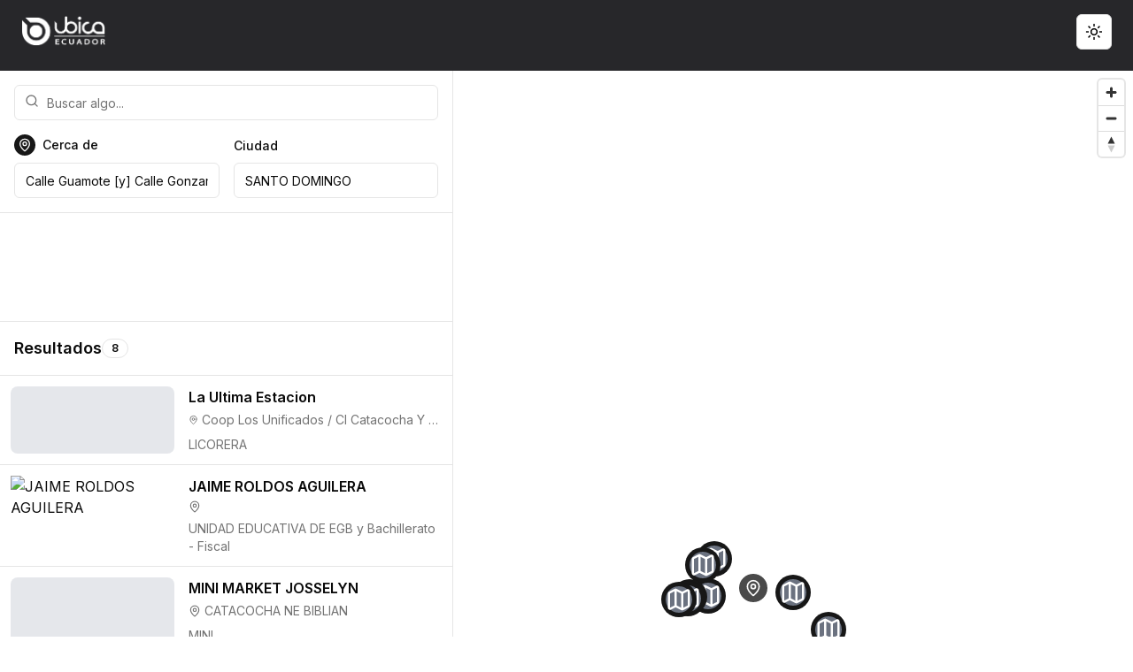

--- FILE ---
content_type: text/html; charset=utf-8
request_url: https://www.ubica.ec/explore/dir/santodomingo/109023223/109022952
body_size: 10101
content:
<!DOCTYPE html><html lang="en"><head><meta charSet="utf-8"/><meta name="viewport" content="width=device-width, initial-scale=1"/><link rel="preload" href="/_next/static/media/e4af272ccee01ff0-s.p.woff2" as="font" crossorigin="" type="font/woff2"/><link rel="preload" as="image" href="/logo.png" fetchPriority="high"/><link rel="stylesheet" href="/_next/static/css/3dcb7053c9687ed1.css" data-precedence="next"/><link rel="stylesheet" href="/_next/static/css/718ee59ff2172a97.css" data-precedence="next"/><link rel="preload" href="/_next/static/chunks/webpack-202fe17d43aef841.js" as="script" fetchPriority="low"/><script src="/_next/static/chunks/fd9d1056-0439ff0843f4d68f.js" async=""></script><script src="/_next/static/chunks/864-a6d83bd7bff3d9f7.js" async=""></script><script src="/_next/static/chunks/main-app-d37764a0d4c9aeed.js" async=""></script><link rel="preload" href="https://pagead2.googlesyndication.com/pagead/js/adsbygoogle.js?client=ca-pub-4221003266127496" as="script"/><link rel="preload" href="https://www.googletagmanager.com/gtag/js?id=G-QGJXV7VMG7" as="script"/><title>Calle Guamote y Calle Gonzamana en SANTO DOMINGO - Ubica Ecuador</title><meta name="description" content="Explora la intersección entre las calles: Calle Guamote y Calle Gonzamana en SANTO DOMINGO, SANTO DOMINGO DE LOS TSACHILAS, con Ubica Ecuador."/><meta property="og:title" content="Calle Guamote y Calle Gonzamana en SANTO DOMINGO - Ubica Ecuador"/><meta property="og:description" content="Explora la intersección entre las calles: Calle Guamote y Calle Gonzamana en SANTO DOMINGO, SANTO DOMINGO DE LOS TSACHILAS, con Ubica Ecuador."/><meta property="og:url" content="https://www.ubica.ec/explore/santodomingo/109023223/109022952"/><meta property="og:site_name" content="Ubica Ecuador"/><meta property="og:locale" content="es_EC"/><meta property="og:type" content="website"/><meta name="twitter:card" content="summary_large_image"/><meta name="twitter:title" content="Calle Guamote y Calle Gonzamana en SANTO DOMINGO - Ubica Ecuador"/><meta name="twitter:description" content="Explora la intersección entre las calles: Calle Guamote y Calle Gonzamana en SANTO DOMINGO, SANTO DOMINGO DE LOS TSACHILAS, con Ubica Ecuador."/><meta name="next-size-adjust"/><script src="/_next/static/chunks/polyfills-c67a75d1b6f99dc8.js" noModule=""></script></head><body class="__className_f367f3"><script>!function(){try{var d=document.documentElement,c=d.classList;c.remove('light','dark');var e=localStorage.getItem('theme');if('system'===e||(!e&&false)){var t='(prefers-color-scheme: dark)',m=window.matchMedia(t);if(m.media!==t||m.matches){d.style.colorScheme = 'dark';c.add('dark')}else{d.style.colorScheme = 'light';c.add('light')}}else if(e){c.add(e|| '')}else{c.add('light')}if(e==='light'||e==='dark'||!e)d.style.colorScheme=e||'light'}catch(e){}}()</script><div class="flex flex-col min-h-screen overflow-hidden"><header class="sticky top-0 z-50 w-full transition-all duration-200 bg-zinc-800"><div class="container mx-auto py-4 px-4 md:px-6"><div class="flex items-center justify-between mb-2"><div class="flex items-center mr-4"><a class="flex items-center" href="/"><img alt="Ubica.ec" fetchPriority="high" width="160" height="40" decoding="async" data-nimg="1" class="h-10 w-auto" style="color:transparent" src="/logo.png"/></a></div><div class="flex items-center gap-2"><button class="inline-flex items-center justify-center whitespace-nowrap rounded-md text-sm font-medium ring-offset-background transition-colors focus-visible:outline-none focus-visible:ring-2 focus-visible:ring-ring focus-visible:ring-offset-2 disabled:pointer-events-none disabled:opacity-50 border border-input bg-background hover:bg-accent hover:text-accent-foreground h-10 w-10" type="button" id="radix-:R1iqqqqqqm6la:" aria-haspopup="menu" aria-expanded="false" data-state="closed"><svg xmlns="http://www.w3.org/2000/svg" width="24" height="24" viewBox="0 0 24 24" fill="none" stroke="currentColor" stroke-width="2" stroke-linecap="round" stroke-linejoin="round" class="lucide lucide-sun h-[1.2rem] w-[1.2rem] rotate-0 scale-100 transition-all dark:-rotate-90 dark:scale-0"><circle cx="12" cy="12" r="4"></circle><path d="M12 2v2"></path><path d="M12 20v2"></path><path d="m4.93 4.93 1.41 1.41"></path><path d="m17.66 17.66 1.41 1.41"></path><path d="M2 12h2"></path><path d="M20 12h2"></path><path d="m6.34 17.66-1.41 1.41"></path><path d="m19.07 4.93-1.41 1.41"></path></svg><svg xmlns="http://www.w3.org/2000/svg" width="24" height="24" viewBox="0 0 24 24" fill="none" stroke="currentColor" stroke-width="2" stroke-linecap="round" stroke-linejoin="round" class="lucide lucide-moon absolute h-[1.2rem] w-[1.2rem] rotate-90 scale-0 transition-all dark:rotate-0 dark:scale-100"><path d="M12 3a6 6 0 0 0 9 9 9 9 0 1 1-9-9Z"></path></svg><span class="sr-only">Toggle theme</span></button><button class="inline-flex items-center justify-center whitespace-nowrap rounded-md text-sm font-medium ring-offset-background transition-colors focus-visible:outline-none focus-visible:ring-2 focus-visible:ring-ring focus-visible:ring-offset-2 disabled:pointer-events-none disabled:opacity-50 hover:bg-accent hover:text-accent-foreground h-10 w-10 md:hidden"><svg xmlns="http://www.w3.org/2000/svg" width="24" height="24" viewBox="0 0 24 24" fill="none" stroke="currentColor" stroke-width="2" stroke-linecap="round" stroke-linejoin="round" class="lucide lucide-menu"><line x1="4" x2="20" y1="12" y2="12"></line><line x1="4" x2="20" y1="6" y2="6"></line><line x1="4" x2="20" y1="18" y2="18"></line></svg></button></div></div></div></header><div class="flex h-full w-full data-[panel-group-direction=vertical]:flex-col flex-1 overflow-hidden" style="display:flex;flex-direction:row;height:100%;overflow:hidden;width:100%" data-panel-group="" data-panel-group-direction="horizontal" data-panel-group-id=":R1qqqqqqm6la:"><div class="" id=":R7qqqqqqm6la:" style="flex-basis:0;flex-grow:40.0;flex-shrink:1;overflow:hidden" data-panel-group-id=":R1qqqqqqm6la:" data-panel="" data-panel-id=":R7qqqqqqm6la:" data-panel-size="40.0"><div class="flex flex-col h-full border-r"><div class="hidden md:block p-4 space-y-4 border-b"><div class="space-y-4"><div class="relative"><svg xmlns="http://www.w3.org/2000/svg" width="24" height="24" viewBox="0 0 24 24" fill="none" stroke="currentColor" stroke-width="2" stroke-linecap="round" stroke-linejoin="round" class="lucide lucide-search absolute left-3 top-2.5 h-4 w-4 text-muted-foreground"><circle cx="11" cy="11" r="8"></circle><path d="m21 21-4.3-4.3"></path></svg><input class="flex h-10 w-full rounded-md border border-input bg-background px-3 py-2 text-sm ring-offset-background file:border-0 file:bg-transparent file:text-sm file:font-medium file:text-foreground placeholder:text-muted-foreground focus-visible:outline-none focus-visible:ring-2 focus-visible:ring-ring focus-visible:ring-offset-2 disabled:cursor-not-allowed disabled:opacity-50 pl-9" placeholder="Buscar algo..." value=""/></div><div class="grid grid-cols-2 gap-4"><div class="space-y-2"><div class="flex items-center "><div class="w-6 h-6 rounded-full bg-primary flex items-center justify-center text-primary-foreground animate-pulse"><svg xmlns="http://www.w3.org/2000/svg" width="24" height="24" viewBox="0 0 24 24" fill="none" stroke="currentColor" stroke-width="2" stroke-linecap="round" stroke-linejoin="round" class="lucide lucide-map-pin w-4 h-4"><path d="M20 10c0 4.993-5.539 10.193-7.399 11.799a1 1 0 0 1-1.202 0C9.539 20.193 4 14.993 4 10a8 8 0 0 1 16 0"></path><circle cx="12" cy="10" r="3"></circle></svg></div><label class="text-sm font-medium leading-none peer-disabled:cursor-not-allowed peer-disabled:opacity-70 pl-2" for="nearby">Cerca de</label></div><input class="flex h-10 w-full rounded-md border border-input bg-background px-3 py-2 text-sm ring-offset-background file:border-0 file:bg-transparent file:text-sm file:font-medium file:text-foreground placeholder:text-muted-foreground focus-visible:outline-none focus-visible:ring-2 focus-visible:ring-ring focus-visible:ring-offset-2 disabled:cursor-not-allowed disabled:opacity-50" id="nearby" placeholder="Dirección, lugar, etc..." readOnly="" value="Calle Guamote [y] Calle Gonzamana"/></div><div class="space-y-2"><label class="text-sm font-medium leading-none peer-disabled:cursor-not-allowed peer-disabled:opacity-70" for="city">Ciudad</label><input class="flex h-10 w-full rounded-md border border-input bg-background px-3 py-2 text-sm ring-offset-background file:border-0 file:bg-transparent file:text-sm file:font-medium file:text-foreground placeholder:text-muted-foreground focus-visible:outline-none focus-visible:ring-2 focus-visible:ring-ring focus-visible:ring-offset-2 disabled:cursor-not-allowed disabled:opacity-50" id="city" placeholder="Ciudad" value="SANTO DOMINGO"/></div></div></div></div><div class="md:hidden p-4 border-b"><div class="relative cursor-pointer"><svg xmlns="http://www.w3.org/2000/svg" width="24" height="24" viewBox="0 0 24 24" fill="none" stroke="currentColor" stroke-width="2" stroke-linecap="round" stroke-linejoin="round" class="lucide lucide-search absolute left-3 top-2.5 h-4 w-4 text-muted-foreground pointer-events-none"><circle cx="11" cy="11" r="8"></circle><path d="m21 21-4.3-4.3"></path></svg><input class="flex h-10 w-full rounded-md border border-input bg-background px-3 py-2 text-sm ring-offset-background file:border-0 file:bg-transparent file:text-sm file:font-medium file:text-foreground placeholder:text-muted-foreground focus-visible:outline-none focus-visible:ring-2 focus-visible:ring-ring focus-visible:ring-offset-2 disabled:cursor-not-allowed disabled:opacity-50 pl-9" placeholder="Buscar algo..." readOnly=""/></div></div><div class="p-4 border-b"><div class="w-full text-center" aria-hidden="true"><ins class="adsbygoogle" style="display:block;min-height:90px" data-ad-format="fluid" data-ad-layout-key="-fl+5z+3v-d0+94" data-ad-client="ca-pub-4221003266127496" data-ad-slot="6023559854"></ins></div></div><div class="flex items-center justify-between p-4 border-b"><div class="flex items-center gap-2"><h2 class="text-lg font-semibold">Resultados</h2><div class="inline-flex items-center rounded-full border px-2.5 py-0.5 text-xs font-semibold transition-colors focus:outline-none focus:ring-2 focus:ring-ring focus:ring-offset-2 text-foreground">8</div></div><div class="flex items-center gap-2"></div></div><div dir="ltr" class="relative flex-1 overflow-auto" style="position:relative;--radix-scroll-area-corner-width:0px;--radix-scroll-area-corner-height:0px"><style>[data-radix-scroll-area-viewport]{scrollbar-width:none;-ms-overflow-style:none;-webkit-overflow-scrolling:touch;}[data-radix-scroll-area-viewport]::-webkit-scrollbar{display:none}</style><div data-radix-scroll-area-viewport="" class="h-full w-full rounded-[inherit]" style="overflow-x:hidden;overflow-y:hidden"><div style="min-width:100%;display:table"><div class="divide-y"><div class="p-3 hover:bg-accent/20 cursor-pointer"><div class="rounded-lg text-card-foreground border-0 shadow-none bg-transparent"><div class="grid grid-cols-1 md:grid-cols-5 gap-4"><div class="md:col-span-2 relative"><div class="w-full h-full bg-gray-200 rounded-lg"></div></div><div class="md:col-span-3 flex flex-col justify-between"><div><div class="flex items-start justify-between"><h3 class="font-semibold text-md">La Ultima Estacion</h3></div><div class="flex items-center text-sm text-muted-foreground mt-1"><svg xmlns="http://www.w3.org/2000/svg" width="14" height="14" viewBox="0 0 24 24" fill="none" stroke="currentColor" stroke-width="2" stroke-linecap="round" stroke-linejoin="round" class="lucide lucide-map-pin mr-1"><path d="M20 10c0 4.993-5.539 10.193-7.399 11.799a1 1 0 0 1-1.202 0C9.539 20.193 4 14.993 4 10a8 8 0 0 1 16 0"></path><circle cx="12" cy="10" r="3"></circle></svg><span class="line-clamp-1">Coop Los Unificados / Cl Catacocha Y Cl Alamor Esq</span></div><p class="text-sm text-muted-foreground mt-2 line-clamp-2">LICORERA</p></div></div></div></div></div><div class="p-3 hover:bg-accent/20 cursor-pointer"><div class="rounded-lg text-card-foreground border-0 shadow-none bg-transparent"><div class="grid grid-cols-1 md:grid-cols-5 gap-4"><div class="md:col-span-2 relative"><div style="position:relative;width:100%;padding-bottom:25%" data-radix-aspect-ratio-wrapper=""><div class="md:aspect-[4/3]" style="position:absolute;top:0;right:0;bottom:0;left:0"><img alt="JAIME ROLDOS AGUILERA" loading="lazy" width="0" height="0" decoding="async" data-nimg="1" class="object-cover w-full h-full rounded-lg" style="color:transparent" src="https://storage.googleapis.com/ubicaec/photos/photos/educacion.png"/></div></div></div><div class="md:col-span-3 flex flex-col justify-between"><div><div class="flex items-start justify-between"><h3 class="font-semibold text-md">JAIME ROLDOS AGUILERA</h3></div><div class="flex items-center text-sm text-muted-foreground mt-1"><svg xmlns="http://www.w3.org/2000/svg" width="14" height="14" viewBox="0 0 24 24" fill="none" stroke="currentColor" stroke-width="2" stroke-linecap="round" stroke-linejoin="round" class="lucide lucide-map-pin mr-1"><path d="M20 10c0 4.993-5.539 10.193-7.399 11.799a1 1 0 0 1-1.202 0C9.539 20.193 4 14.993 4 10a8 8 0 0 1 16 0"></path><circle cx="12" cy="10" r="3"></circle></svg><span class="line-clamp-1"></span></div><p class="text-sm text-muted-foreground mt-2 line-clamp-2">UNIDAD EDUCATIVA DE EGB y Bachillerato - Fiscal</p></div></div></div></div></div><div class="p-3 hover:bg-accent/20 cursor-pointer"><div class="rounded-lg text-card-foreground border-0 shadow-none bg-transparent"><div class="grid grid-cols-1 md:grid-cols-5 gap-4"><div class="md:col-span-2 relative"><div class="w-full h-full bg-gray-200 rounded-lg"></div></div><div class="md:col-span-3 flex flex-col justify-between"><div><div class="flex items-start justify-between"><h3 class="font-semibold text-md">MINI MARKET JOSSELYN</h3></div><div class="flex items-center text-sm text-muted-foreground mt-1"><svg xmlns="http://www.w3.org/2000/svg" width="14" height="14" viewBox="0 0 24 24" fill="none" stroke="currentColor" stroke-width="2" stroke-linecap="round" stroke-linejoin="round" class="lucide lucide-map-pin mr-1"><path d="M20 10c0 4.993-5.539 10.193-7.399 11.799a1 1 0 0 1-1.202 0C9.539 20.193 4 14.993 4 10a8 8 0 0 1 16 0"></path><circle cx="12" cy="10" r="3"></circle></svg><span class="line-clamp-1">CATACOCHA NE BIBLIAN</span></div><p class="text-sm text-muted-foreground mt-2 line-clamp-2">MINI</p></div></div></div></div></div><div class="p-3 hover:bg-accent/20 cursor-pointer"><div class="rounded-lg text-card-foreground border-0 shadow-none bg-transparent"><div class="grid grid-cols-1 md:grid-cols-5 gap-4"><div class="md:col-span-2 relative"><div style="position:relative;width:100%;padding-bottom:25%" data-radix-aspect-ratio-wrapper=""><div class="md:aspect-[4/3]" style="position:absolute;top:0;right:0;bottom:0;left:0"><img alt="UNIDAD EDUCATIVA DEL MILENIO MI INUN YA" loading="lazy" width="0" height="0" decoding="async" data-nimg="1" class="object-cover w-full h-full rounded-lg" style="color:transparent" src="https://storage.googleapis.com/ubicaec/photos/photos/educacion.png"/></div></div></div><div class="md:col-span-3 flex flex-col justify-between"><div><div class="flex items-start justify-between"><h3 class="font-semibold text-md">UNIDAD EDUCATIVA DEL MILENIO MI INUN YA</h3></div><div class="flex items-center text-sm text-muted-foreground mt-1"><svg xmlns="http://www.w3.org/2000/svg" width="14" height="14" viewBox="0 0 24 24" fill="none" stroke="currentColor" stroke-width="2" stroke-linecap="round" stroke-linejoin="round" class="lucide lucide-map-pin mr-1"><path d="M20 10c0 4.993-5.539 10.193-7.399 11.799a1 1 0 0 1-1.202 0C9.539 20.193 4 14.993 4 10a8 8 0 0 1 16 0"></path><circle cx="12" cy="10" r="3"></circle></svg><span class="line-clamp-1"></span></div><p class="text-sm text-muted-foreground mt-2 line-clamp-2">UNIDAD EDUCATIVA DE Inicial y EGB - Fiscal</p></div></div></div></div></div><div class="p-3 hover:bg-accent/20 cursor-pointer"><div class="rounded-lg text-card-foreground border-0 shadow-none bg-transparent"><div class="grid grid-cols-1 md:grid-cols-5 gap-4"><div class="md:col-span-2 relative"><div class="w-full h-full bg-gray-200 rounded-lg"></div></div><div class="md:col-span-3 flex flex-col justify-between"><div><div class="flex items-start justify-between"><h3 class="font-semibold text-md">CYBER ELIAS Y MATHIAS</h3></div><div class="flex items-center text-sm text-muted-foreground mt-1"><svg xmlns="http://www.w3.org/2000/svg" width="14" height="14" viewBox="0 0 24 24" fill="none" stroke="currentColor" stroke-width="2" stroke-linecap="round" stroke-linejoin="round" class="lucide lucide-map-pin mr-1"><path d="M20 10c0 4.993-5.539 10.193-7.399 11.799a1 1 0 0 1-1.202 0C9.539 20.193 4 14.993 4 10a8 8 0 0 1 16 0"></path><circle cx="12" cy="10" r="3"></circle></svg><span class="line-clamp-1">CATACOCHA NE SIGSIG</span></div><p class="text-sm text-muted-foreground mt-2 line-clamp-2">CYBER</p></div></div></div></div></div><div class="p-3 hover:bg-accent/20 cursor-pointer"><div class="rounded-lg text-card-foreground border-0 shadow-none bg-transparent"><div class="grid grid-cols-1 md:grid-cols-5 gap-4"><div class="md:col-span-2 relative"><div class="w-full h-full bg-gray-200 rounded-lg"></div></div><div class="md:col-span-3 flex flex-col justify-between"><div><div class="flex items-start justify-between"><h3 class="font-semibold text-md">CYBER ELIAS E ISMAEL</h3></div><div class="flex items-center text-sm text-muted-foreground mt-1"><svg xmlns="http://www.w3.org/2000/svg" width="14" height="14" viewBox="0 0 24 24" fill="none" stroke="currentColor" stroke-width="2" stroke-linecap="round" stroke-linejoin="round" class="lucide lucide-map-pin mr-1"><path d="M20 10c0 4.993-5.539 10.193-7.399 11.799a1 1 0 0 1-1.202 0C9.539 20.193 4 14.993 4 10a8 8 0 0 1 16 0"></path><circle cx="12" cy="10" r="3"></circle></svg><span class="line-clamp-1">CATACOCHA NE SIG SIG</span></div><p class="text-sm text-muted-foreground mt-2 line-clamp-2">CYBER</p></div></div></div></div></div><div class="p-3 hover:bg-accent/20 cursor-pointer"><div class="rounded-lg text-card-foreground border-0 shadow-none bg-transparent"><div class="grid grid-cols-1 md:grid-cols-5 gap-4"><div class="md:col-span-2 relative"><div class="w-full h-full bg-gray-200 rounded-lg"></div></div><div class="md:col-span-3 flex flex-col justify-between"><div><div class="flex items-start justify-between"><h3 class="font-semibold text-md">PANADERIA RUBIANO</h3></div><div class="flex items-center text-sm text-muted-foreground mt-1"><svg xmlns="http://www.w3.org/2000/svg" width="14" height="14" viewBox="0 0 24 24" fill="none" stroke="currentColor" stroke-width="2" stroke-linecap="round" stroke-linejoin="round" class="lucide lucide-map-pin mr-1"><path d="M20 10c0 4.993-5.539 10.193-7.399 11.799a1 1 0 0 1-1.202 0C9.539 20.193 4 14.993 4 10a8 8 0 0 1 16 0"></path><circle cx="12" cy="10" r="3"></circle></svg><span class="line-clamp-1">CATACOCHA NE PAUTE</span></div><p class="text-sm text-muted-foreground mt-2 line-clamp-2">PANADERIA</p></div></div></div></div></div><div class="p-3 hover:bg-accent/20 cursor-pointer"><div class="rounded-lg text-card-foreground border-0 shadow-none bg-transparent"><div class="grid grid-cols-1 md:grid-cols-5 gap-4"><div class="md:col-span-2 relative"><div class="w-full h-full bg-gray-200 rounded-lg"></div></div><div class="md:col-span-3 flex flex-col justify-between"><div><div class="flex items-start justify-between"><h3 class="font-semibold text-md">Tienda Manuel Betun</h3></div><div class="flex items-center text-sm text-muted-foreground mt-1"><svg xmlns="http://www.w3.org/2000/svg" width="14" height="14" viewBox="0 0 24 24" fill="none" stroke="currentColor" stroke-width="2" stroke-linecap="round" stroke-linejoin="round" class="lucide lucide-map-pin mr-1"><path d="M20 10c0 4.993-5.539 10.193-7.399 11.799a1 1 0 0 1-1.202 0C9.539 20.193 4 14.993 4 10a8 8 0 0 1 16 0"></path><circle cx="12" cy="10" r="3"></circle></svg><span class="line-clamp-1">Coop Los Naranjos/ Cl 1 Y Cl Principal</span></div><p class="text-sm text-muted-foreground mt-2 line-clamp-2">TIENDA</p></div></div></div></div></div></div></div></div></div></div></div><div class="" id=":Rbqqqqqqm6la:" style="flex-basis:0;flex-grow:60.0;flex-shrink:1;overflow:hidden" data-panel-group-id=":R1qqqqqqm6la:" data-panel="" data-panel-id=":Rbqqqqqqm6la:" data-panel-size="60.0"><div class="flex items-center justify-center h-full"><img alt="Loading" loading="lazy" width="300" height="300" decoding="async" data-nimg="1" class="h-auto w-auto" style="color:transparent" src="/ecuador.webp"/></div></div></div></div><footer class="w-full bg-zinc-800 text-white border-t border-zinc-700"><div class="container mx-auto py-6 px-4 md:px-6"><div class="flex flex-col md:flex-row items-center justify-center gap-4"><p class="text-sm text-zinc-400">© <!-- -->2026<!-- --> Ubica Ecuador. All rights reserved.</p><div class="flex items-center gap-2"><span class="text-zinc-500">|</span><a target="_blank" rel="noopener noreferrer" class="text-sm text-zinc-300 hover:text-white transition-colors underline" href="https://ubica.city">ubica.city</a></div></div></div></footer><div role="region" aria-label="Notifications (F8)" tabindex="-1" style="pointer-events:none"><ol tabindex="-1" class="fixed top-0 z-[100] flex max-h-screen w-full flex-col-reverse p-4 sm:bottom-0 sm:right-0 sm:top-auto sm:flex-col md:max-w-[420px]"></ol></div><section aria-label="Notifications alt+T" tabindex="-1" aria-live="polite" aria-relevant="additions text" aria-atomic="false"></section><div><script data-cfasync="false" type="text/javascript" id="clever-core">
    /* <![CDATA[ */
        (function (document, window) {
            var a, c = document.createElement("script"), f = window.frameElement;


            c.id = "CleverCoreLoader75186";
            c.src = "https://scripts.cleverwebserver.com/485e5a4ddba3caa63b0c9e822d69e76b.js";


            c.async = !0;
            c.type = "text/javascript";
            c.setAttribute("data-target", window.name || (f && f.getAttribute("id")));
            c.setAttribute("data-callback", "put-your-callback-function-here");
            c.setAttribute("data-callback-url-click", "put-your-click-macro-here");
            c.setAttribute("data-callback-url-view", "put-your-view-macro-here");


            try {
                a = parent.document.getElementsByTagName("script")[0] || document.getElementsByTagName("script")[0];
            } catch (e) {
                a = !1;
            }


            a || (a = document.getElementsByTagName("head")[0] || document.getElementsByTagName("body")[0]);
            a.parentNode.insertBefore(c, a);
        })(document, window);
    /* ]]> */
    </script></div><script src="/_next/static/chunks/webpack-202fe17d43aef841.js" async=""></script><script>(self.__next_f=self.__next_f||[]).push([0])</script><script>self.__next_f.push([1,"1:HL[\"/_next/static/media/e4af272ccee01ff0-s.p.woff2\",\"font\",{\"crossOrigin\":\"\",\"type\":\"font/woff2\"}]\n2:HL[\"/_next/static/css/3dcb7053c9687ed1.css\",\"style\"]\n0:\"$L3\"\n"])</script><script>self.__next_f.push([1,"4:HL[\"/_next/static/css/718ee59ff2172a97.css\",\"style\"]\n"])</script><script>self.__next_f.push([1,"5:I{\"id\":6054,\"chunks\":[\"272:static/chunks/webpack-202fe17d43aef841.js\",\"971:static/chunks/fd9d1056-0439ff0843f4d68f.js\",\"864:static/chunks/864-a6d83bd7bff3d9f7.js\"],\"name\":\"\",\"async\":false}\n7:I{\"id\":1729,\"chunks\":[\"272:static/chunks/webpack-202fe17d43aef841.js\",\"971:static/chunks/fd9d1056-0439ff0843f4d68f.js\",\"864:static/chunks/864-a6d83bd7bff3d9f7.js\"],\"name\":\"\",\"async\":false}\n8:I{\"id\":4244,\"chunks\":[\"933:static/chunks/933-1ee4dd33ba8a4a2b.js\",\"463:static/chunks/463-4066c47bfc7dadab.js\",\"185:static/chunks"])</script><script>self.__next_f.push([1,"/app/layout-5c0eba825ee82ad5.js\"],\"name\":\"\",\"async\":false}\n9:I{\"id\":5512,\"chunks\":[\"933:static/chunks/933-1ee4dd33ba8a4a2b.js\",\"463:static/chunks/463-4066c47bfc7dadab.js\",\"185:static/chunks/app/layout-5c0eba825ee82ad5.js\"],\"name\":\"ThemeProvider\",\"async\":false}\na:I{\"id\":1443,\"chunks\":[\"272:static/chunks/webpack-202fe17d43aef841.js\",\"971:static/chunks/fd9d1056-0439ff0843f4d68f.js\",\"864:static/chunks/864-a6d83bd7bff3d9f7.js\"],\"name\":\"\",\"async\":false}\nb:I{\"id\":8639,\"chunks\":[\"272:static/chunks/webpack-202fe17d4"])</script><script>self.__next_f.push([1,"3aef841.js\",\"971:static/chunks/fd9d1056-0439ff0843f4d68f.js\",\"864:static/chunks/864-a6d83bd7bff3d9f7.js\"],\"name\":\"\",\"async\":false}\ne:I{\"id\":1517,\"chunks\":[\"933:static/chunks/933-1ee4dd33ba8a4a2b.js\",\"463:static/chunks/463-4066c47bfc7dadab.js\",\"185:static/chunks/app/layout-5c0eba825ee82ad5.js\"],\"name\":\"\",\"async\":false}\nf:I{\"id\":9780,\"chunks\":[\"933:static/chunks/933-1ee4dd33ba8a4a2b.js\",\"463:static/chunks/463-4066c47bfc7dadab.js\",\"185:static/chunks/app/layout-5c0eba825ee82ad5.js\"],\"name\":\"Toaster\",\"async\":fal"])</script><script>self.__next_f.push([1,"se}\n10:I{\"id\":2761,\"chunks\":[\"933:static/chunks/933-1ee4dd33ba8a4a2b.js\",\"463:static/chunks/463-4066c47bfc7dadab.js\",\"185:static/chunks/app/layout-5c0eba825ee82ad5.js\"],\"name\":\"Toaster\",\"async\":false}\n11:T48f,"])</script><script>self.__next_f.push([1,"\u003cscript data-cfasync=\"false\" type=\"text/javascript\" id=\"clever-core\"\u003e\n    /* \u003c![CDATA[ */\n        (function (document, window) {\n            var a, c = document.createElement(\"script\"), f = window.frameElement;\n\n\n            c.id = \"CleverCoreLoader75186\";\n            c.src = \"https://scripts.cleverwebserver.com/485e5a4ddba3caa63b0c9e822d69e76b.js\";\n\n\n            c.async = !0;\n            c.type = \"text/javascript\";\n            c.setAttribute(\"data-target\", window.name || (f \u0026\u0026 f.getAttribute(\"id\")));\n            c.setAttribute(\"data-callback\", \"put-your-callback-function-here\");\n            c.setAttribute(\"data-callback-url-click\", \"put-your-click-macro-here\");\n            c.setAttribute(\"data-callback-url-view\", \"put-your-view-macro-here\");\n\n\n            try {\n                a = parent.document.getElementsByTagName(\"script\")[0] || document.getElementsByTagName(\"script\")[0];\n            } catch (e) {\n                a = !1;\n            }\n\n\n            a || (a = document.getElementsByTagName(\"head\")[0] || document.getElementsByTagName(\"body\")[0]);\n            a.parentNode.insertBefore(c, a);\n        })(document, window);\n    /* ]]\u003e */\n    \u003c/script\u003e"])</script><script>self.__next_f.push([1,"3:[[[\"$\",\"link\",\"0\",{\"rel\":\"stylesheet\",\"href\":\"/_next/static/css/3dcb7053c9687ed1.css\",\"precedence\":\"next\"}]],[\"$\",\"$L5\",null,{\"buildId\":\"clqTR6tm-n0x5GfIvlflc\",\"assetPrefix\":\"\",\"initialCanonicalUrl\":\"/explore/dir/santodomingo/109023223/109022952\",\"initialTree\":[\"\",{\"children\":[\"explore\",{\"children\":[\"dir\",{\"children\":[[\"city\",\"santodomingo\",\"d\"],{\"children\":[[\"street\",\"109023223\",\"d\"],{\"children\":[[\"intersection\",\"109022952\",\"d\"],{\"children\":[\"__PAGE__\",{}]}]}]}]}]}]},\"$undefined\",\"$undefined\",true],\"initialHead\":[false,\"$L6\"],\"globalErrorComponent\":\"$7\",\"children\":[null,[\"$\",\"html\",null,{\"lang\":\"en\",\"suppressHydrationWarning\":true,\"children\":[[\"$\",\"head\",null,{\"children\":[[\"$\",\"$L8\",null,{\"async\":true,\"src\":\"https://pagead2.googlesyndication.com/pagead/js/adsbygoogle.js?client=ca-pub-4221003266127496\",\"strategy\":\"afterInteractive\",\"crossOrigin\":\"anonymous\"}],[\"$\",\"$L8\",null,{\"src\":\"https://www.googletagmanager.com/gtag/js?id=G-QGJXV7VMG7\",\"strategy\":\"afterInteractive\"}],[\"$\",\"$L8\",null,{\"id\":\"google-analytics\",\"strategy\":\"afterInteractive\",\"children\":\"\\n            window.dataLayer = window.dataLayer || [];\\n            function gtag(){dataLayer.push(arguments);}\\n            gtag('js', new Date());\\n            gtag('config', 'G-QGJXV7VMG7');\\n          \"}]]}],[\"$\",\"body\",null,{\"className\":\"__className_f367f3\",\"children\":[\"$\",\"$L9\",null,{\"attribute\":\"class\",\"defaultTheme\":\"light\",\"enableSystem\":true,\"disableTransitionOnChange\":true,\"children\":[[\"$\",\"$La\",null,{\"parallelRouterKey\":\"children\",\"segmentPath\":[\"children\"],\"loading\":\"$undefined\",\"loadingStyles\":\"$undefined\",\"hasLoading\":false,\"error\":\"$undefined\",\"errorStyles\":\"$undefined\",\"template\":[\"$\",\"$Lb\",null,{}],\"templateStyles\":\"$undefined\",\"notFound\":[[\"$\",\"title\",null,{\"children\":\"404: This page could not be found.\"}],[\"$\",\"div\",null,{\"style\":{\"fontFamily\":\"system-ui,\\\"Segoe UI\\\",Roboto,Helvetica,Arial,sans-serif,\\\"Apple Color Emoji\\\",\\\"Segoe UI Emoji\\\"\",\"height\":\"100vh\",\"textAlign\":\"center\",\"display\":\"flex\",\"flexDirection\":\"column\",\"alignItems\":\"center\",\"justifyContent\":\"center\"},\"children\":[\"$\",\"div\",null,{\"children\":[[\"$\",\"style\",null,{\"dangerouslySetInnerHTML\":{\"__html\":\"body{color:#000;background:#fff;margin:0}.next-error-h1{border-right:1px solid rgba(0,0,0,.3)}@media (prefers-color-scheme:dark){body{color:#fff;background:#000}.next-error-h1{border-right:1px solid rgba(255,255,255,.3)}}\"}}],[\"$\",\"h1\",null,{\"className\":\"next-error-h1\",\"style\":{\"display\":\"inline-block\",\"margin\":\"0 20px 0 0\",\"padding\":\"0 23px 0 0\",\"fontSize\":24,\"fontWeight\":500,\"verticalAlign\":\"top\",\"lineHeight\":\"49px\"},\"children\":\"404\"}],[\"$\",\"div\",null,{\"style\":{\"display\":\"inline-block\"},\"children\":[\"$\",\"h2\",null,{\"style\":{\"fontSize\":14,\"fontWeight\":400,\"lineHeight\":\"49px\",\"margin\":0},\"children\":\"This page could not be found.\"}]}]]}]}]],\"notFoundStyles\":[],\"childProp\":{\"current\":[null,[\"$\",\"$La\",null,{\"parallelRouterKey\":\"children\",\"segmentPath\":[\"children\",\"explore\",\"children\"],\"loading\":\"$undefined\",\"loadingStyles\":\"$undefined\",\"hasLoading\":false,\"error\":\"$undefined\",\"errorStyles\":\"$undefined\",\"template\":[\"$\",\"$Lb\",null,{}],\"templateStyles\":\"$undefined\",\"notFound\":\"$undefined\",\"notFoundStyles\":\"$undefined\",\"childProp\":{\"current\":[\"$\",\"$La\",null,{\"parallelRouterKey\":\"children\",\"segmentPath\":[\"children\",\"explore\",\"children\",\"dir\",\"children\"],\"loading\":\"$undefined\",\"loadingStyles\":\"$undefined\",\"hasLoading\":false,\"error\":\"$undefined\",\"errorStyles\":\"$undefined\",\"template\":[\"$\",\"$Lb\",null,{}],\"templateStyles\":\"$undefined\",\"notFound\":\"$undefined\",\"notFoundStyles\":\"$undefined\",\"childProp\":{\"current\":[\"$\",\"$La\",null,{\"parallelRouterKey\":\"children\",\"segmentPath\":[\"children\",\"explore\",\"children\",\"dir\",\"children\",[\"city\",\"santodomingo\",\"d\"],\"children\"],\"loading\":\"$undefined\",\"loadingStyles\":\"$undefined\",\"hasLoading\":false,\"error\":\"$undefined\",\"errorStyles\":\"$undefined\",\"template\":[\"$\",\"$Lb\",null,{}],\"templateStyles\":\"$undefined\",\"notFound\":\"$undefined\",\"notFoundStyles\":\"$undefined\",\"childProp\":{\"current\":[\"$\",\"$La\",null,{\"parallelRouterKey\":\"children\",\"segmentPath\":[\"children\",\"explore\",\"children\",\"dir\",\"children\",[\"city\",\"santodomingo\",\"d\"],\"children\",[\"street\",\"109023223\",\"d\"],\"children\"],\"loading\":\"$undefined\",\"loadingStyles\":\"$undefined\",\"hasLoading\":false,\"error\":\"$undefined\",\"errorStyles\":\"$undefined\",\"template\":[\"$\",\"$Lb\",null,{}],\"templateStyles\":\"$undefined\",\"notFound\":\"$undefined\",\"notFoundStyles\":\"$undefined\",\"childProp\":{\"current\":[\"$\",\"$La\",null,{\"parallelRouterKey\":\"children\",\"segmentPath\":[\"children\",\"explore\",\"children\",\"dir\",\"children\",[\"city\",\"santodomingo\",\"d\"],\"children\",[\"street\",\"109023223\",\"d\"],\"children\",[\"intersection\",\"109022952\",\"d\"],\"children\"],\"loading\":\"$undefined\",\"loadingStyles\":\"$undefined\",\"hasLoading\":false,\"error\":\"$undefined\",\"errorStyles\":\"$undefined\",\"template\":[\"$\",\"$Lb\",null,{}],\"templateStyles\":\"$undefined\",\"notFound\":\"$undefined\",\"notFoundStyles\":\"$undefined\",\"childProp\":{\"current\":[\"$Lc\",\"$Ld\",null],\"segment\":\"__PAGE__\"},\"styles\":[[\"$\",\"link\",\"0\",{\"rel\":\"stylesheet\",\"href\":\"/_next/static/css/718ee59ff2172a97.css\",\"precedence\":\"next\"}]]}],\"segment\":[\"intersection\",\"109022952\",\"d\"]},\"styles\":[]}],\"segment\":[\"street\",\"109023223\",\"d\"]},\"styles\":[]}],\"segment\":[\"city\",\"santodomingo\",\"d\"]},\"styles\":[]}],\"segment\":\"dir\"},\"styles\":[]}],null],\"segment\":\"explore\"},\"styles\":[]}],[\"$\",\"$Le\",null,{}],[\"$\",\"$Lf\",null,{}],[\"$\",\"$L10\",null,{}],[\"$\",\"div\",null,{\"dangerouslySetInnerHTML\":{\"__html\":\"$11\"}}]]}]}]]}],null]}]]\n"])</script><script>self.__next_f.push([1,"6:[[\"$\",\"meta\",\"0\",{\"charSet\":\"utf-8\"}],[\"$\",\"title\",\"1\",{\"children\":\"Calle Guamote y Calle Gonzamana en SANTO DOMINGO - Ubica Ecuador\"}],[\"$\",\"meta\",\"2\",{\"name\":\"description\",\"content\":\"Explora la intersección entre las calles: Calle Guamote y Calle Gonzamana en SANTO DOMINGO, SANTO DOMINGO DE LOS TSACHILAS, con Ubica Ecuador.\"}],[\"$\",\"meta\",\"3\",{\"name\":\"viewport\",\"content\":\"width=device-width, initial-scale=1\"}],[\"$\",\"meta\",\"4\",{\"property\":\"og:title\",\"content\":\"Calle Guamote y Calle Gonzamana en SANTO DOMINGO - Ubica Ecuador\"}],[\"$\",\"meta\",\"5\",{\"property\":\"og:description\",\"content\":\"Explora la intersección entre las calles: Calle Guamote y Calle Gonzamana en SANTO DOMINGO, SANTO DOMINGO DE LOS TSACHILAS, con Ubica Ecuador.\"}],[\"$\",\"meta\",\"6\",{\"property\":\"og:url\",\"content\":\"https://www.ubica.ec/explore/santodomingo/109023223/109022952\"}],[\"$\",\"meta\",\"7\",{\"property\":\"og:site_name\",\"content\":\"Ubica Ecuador\"}],[\"$\",\"meta\",\"8\",{\"property\":\"og:locale\",\"content\":\"es_EC\"}],[\"$\",\"meta\",\"9\",{\"property\":\"og:type\",\"content\":\"website\"}],[\"$\",\"meta\",\"10\",{\"name\":\"twitter:card\",\"content\":\"summary_large_image\"}],[\"$\",\"meta\",\"11\",{\"name\":\"twitter:title\",\"content\":\"Calle Guamote y Calle Gonzamana en SANTO DOMINGO - Ubica Ecuador\"}],[\"$\",\"meta\",\"12\",{\"name\":\"twitter:description\",\"content\":\"Explora la intersección entre las calles: Calle Guamote y Calle Gonzamana en SANTO DOMINGO, SANTO DOMINGO DE LOS TSACHILAS, con Ubica Ecuador.\"}],[\"$\",\"meta\",\"13\",{\"name\":\"next-size-adjust\"}]]\n"])</script><script>self.__next_f.push([1,"c:null\n"])</script><script>self.__next_f.push([1,"12:I{\"id\":1944,\"chunks\":[\"933:static/chunks/933-1ee4dd33ba8a4a2b.js\",\"203:static/chunks/203-3bf83840944257ac.js\",\"786:static/chunks/786-d7a67039721651b3.js\",\"686:static/chunks/app/explore/dir/[city]/[street]/[intersection]/page-1b11ef8c88b890c8.js\"],\"name\":\"\",\"async\":false}\n"])</script><script>self.__next_f.push([1,"d:[\"$\",\"$L12\",null,{\"lugar\":{\"id\":\"santodomingo\",\"title\":\"SANTO DOMINGO\",\"description\":\"\",\"lat\":-0.306033678936058,\"lon\":-79.1763163301293,\"provincia\":\"SANTO DOMINGO DE LOS TSACHILAS\"},\"nearBy\":{\"id\":\"109023223-109022952\",\"title\":\"Calle Guamote [y] Calle Gonzamana\",\"description\":\"Intersección entre Calle Guamote y Calle Gonzamana\",\"lat\":-0.26385591572088,\"lon\":-79.1473199096989,\"type\":\"address\"},\"results\":[{\"gid\":55984,\"nombre\":\"La Ultima Estacion\",\"descripcion\":\"LICORERA\",\"direccion\":\"Coop Los Unificados / Cl Catacocha Y Cl Alamor Esq\",\"telefono\":\"0980221960\",\"email\":null,\"link\":null,\"foto\":\"\",\"foto_mini\":null,\"tags\":\"LICORERA\",\"horario\":\"\",\"recomendado\":\"N\",\"username\":\"805ab2d414cf6f828691608fe5041822\",\"ciu\":445,\"lat\":-0.264598,\"lon\":-79.145385,\"distance\":230.431112},{\"gid\":35064,\"nombre\":\"JAIME ROLDOS AGUILERA\",\"descripcion\":\"UNIDAD EDUCATIVA DE EGB y Bachillerato - Fiscal\",\"direccion\":\"\",\"telefono\":\"593-2-396-1300 / 1400 / 13638\",\"email\":\"informacion@educacion.gob.ec\",\"link\":\"https://educacion.gob.ec/\",\"foto\":\"educacion.png\",\"foto_mini\":null,\"tags\":\"\",\"horario\":\"Matutina y Vespertina\",\"recomendado\":\"N\",\"username\":\"39b6bbd0db80ca4fee5739650ba3a161\",\"ciu\":445,\"lat\":-0.26294865,\"lon\":-79.14921448,\"distance\":233.57457131},{\"gid\":41723,\"nombre\":\"MINI MARKET JOSSELYN\",\"descripcion\":\"MINI\",\"direccion\":\"CATACOCHA NE BIBLIAN\",\"telefono\":\"0969759272\",\"email\":null,\"link\":\"https://www.ubica.ec\",\"foto\":\"\",\"foto_mini\":null,\"tags\":\"pichincha, mi vecino\",\"horario\":\"\",\"recomendado\":\"N\",\"username\":\"MINI-MARKET-JOSSELYN\",\"ciu\":445,\"lat\":-0.264754516,\"lon\":-79.1495,\"distance\":262.19825844},{\"gid\":35060,\"nombre\":\"UNIDAD EDUCATIVA DEL MILENIO MI INUN YA\",\"descripcion\":\"UNIDAD EDUCATIVA DE Inicial y EGB - Fiscal\",\"direccion\":\"\",\"telefono\":\"593-2-396-1300 / 1400 / 13634\",\"email\":\"informacion@educacion.gob.ec\",\"link\":\"https://educacion.gob.ec/\",\"foto\":\"educacion.png\",\"foto_mini\":null,\"tags\":\"\",\"horario\":\"Matutina y Vespertina\",\"recomendado\":\"N\",\"username\":\"UNIDAD-EDUCATIVA-DEL-MILENIO-MI-INUN-YA\",\"ciu\":445,\"lat\":-0.26327426,\"lon\":-79.14976234,\"distance\":279.17855915},{\"gid\":38839,\"nombre\":\"CYBER ELIAS Y MATHIAS\",\"descripcion\":\"CYBER\",\"direccion\":\"CATACOCHA NE SIGSIG\",\"telefono\":\"0989238047\",\"email\":null,\"link\":\"https://www.ubica.ec\",\"foto\":\"\",\"foto_mini\":null,\"tags\":\"pichincha, mi vecino\",\"horario\":\"\",\"recomendado\":\"N\",\"username\":\"CYBER-ELIAS-Y-MATHIAS\",\"ciu\":445,\"lat\":-0.264818713,\"lon\":-79.1504,\"distance\":358.83003587},{\"gid\":38838,\"nombre\":\"CYBER ELIAS E ISMAEL\",\"descripcion\":\"CYBER\",\"direccion\":\"CATACOCHA NE SIG SIG\",\"telefono\":\"0994372523\",\"email\":null,\"link\":\"https://www.ubica.ec\",\"foto\":\"\",\"foto_mini\":null,\"tags\":\"pichincha, mi vecino\",\"horario\":\"\",\"recomendado\":\"N\",\"username\":\"CYBER-ELIAS-E-ISMAEL\",\"ciu\":445,\"lat\":-0.264910489,\"lon\":-79.1505,\"distance\":372.54307717},{\"gid\":42629,\"nombre\":\"PANADERIA RUBIANO\",\"descripcion\":\"PANADERIA\",\"direccion\":\"CATACOCHA NE PAUTE\",\"telefono\":\"0979621732\",\"email\":null,\"link\":\"https://www.ubica.ec\",\"foto\":\"\",\"foto_mini\":null,\"tags\":\"pichincha, mi vecino\",\"horario\":\"\",\"recomendado\":\"N\",\"username\":\"PANADERIA-RUBIANO\",\"ciu\":445,\"lat\":-0.264958085,\"lon\":-79.1509,\"distance\":416.52244208},{\"gid\":55987,\"nombre\":\"Tienda Manuel Betun\",\"descripcion\":\"TIENDA\",\"direccion\":\"Coop Los Naranjos/ Cl 1 Y Cl Principal\",\"telefono\":\"0991118958\",\"email\":null,\"link\":null,\"foto\":\"\",\"foto_mini\":null,\"tags\":\"TIENDA\",\"horario\":\"\",\"recomendado\":\"N\",\"username\":\"tienda_manuel_betun\",\"ciu\":445,\"lat\":-0.2664097,\"lon\":-79.1436659,\"distance\":495.70206725}]}]\n"])</script></body></html>

--- FILE ---
content_type: text/html; charset=utf-8
request_url: https://www.google.com/recaptcha/api2/aframe
body_size: 225
content:
<!DOCTYPE HTML><html><head><meta http-equiv="content-type" content="text/html; charset=UTF-8"></head><body><script nonce="wfFWbNQC326YjYlFoZ2a8A">/** Anti-fraud and anti-abuse applications only. See google.com/recaptcha */ try{var clients={'sodar':'https://pagead2.googlesyndication.com/pagead/sodar?'};window.addEventListener("message",function(a){try{if(a.source===window.parent){var b=JSON.parse(a.data);var c=clients[b['id']];if(c){var d=document.createElement('img');d.src=c+b['params']+'&rc='+(localStorage.getItem("rc::a")?sessionStorage.getItem("rc::b"):"");window.document.body.appendChild(d);sessionStorage.setItem("rc::e",parseInt(sessionStorage.getItem("rc::e")||0)+1);localStorage.setItem("rc::h",'1768599330730');}}}catch(b){}});window.parent.postMessage("_grecaptcha_ready", "*");}catch(b){}</script></body></html>

--- FILE ---
content_type: text/x-component
request_url: https://www.ubica.ec/?_rsc=knhte
body_size: 98
content:
0:["clqTR6tm-n0x5GfIvlflc",[["children","__PAGE__",["__PAGE__",{}],null,null]]]


--- FILE ---
content_type: application/javascript; charset=UTF-8
request_url: https://www.ubica.ec/_next/static/chunks/app/explore/dir/%5Bcity%5D/%5Bstreet%5D/%5Bintersection%5D/page-1b11ef8c88b890c8.js
body_size: 154
content:
(self.webpackChunk_N_E=self.webpackChunk_N_E||[]).push([[686],{},function(n){n.O(0,[933,203,786,971,864,744],function(){return n(n.s=786)}),_N_E=n.O()}]);